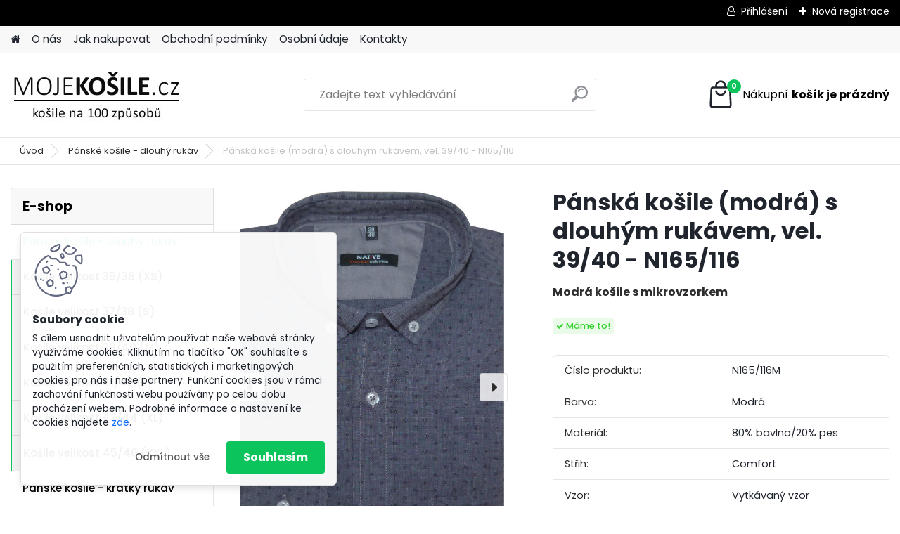

--- FILE ---
content_type: text/html; charset=utf-8
request_url: https://www.mojekosile.cz/Panska-kosile-modra-s-dlouhym-rukavem-vel-39-40-N165-116-d447.htm
body_size: 19321
content:


        <!DOCTYPE html>
    <html xmlns:og="http://ogp.me/ns#" xmlns:fb="http://www.facebook.com/2008/fbml" lang="cs" class="tmpl__platinum">
      <head>
          <script>
              window.cookie_preferences = getCookieSettings('cookie_preferences');
              window.cookie_statistics = getCookieSettings('cookie_statistics');
              window.cookie_marketing = getCookieSettings('cookie_marketing');

              function getCookieSettings(cookie_name) {
                  if (document.cookie.length > 0)
                  {
                      cookie_start = document.cookie.indexOf(cookie_name + "=");
                      if (cookie_start != -1)
                      {
                          cookie_start = cookie_start + cookie_name.length + 1;
                          cookie_end = document.cookie.indexOf(";", cookie_start);
                          if (cookie_end == -1)
                          {
                              cookie_end = document.cookie.length;
                          }
                          return unescape(document.cookie.substring(cookie_start, cookie_end));
                      }
                  }
                  return false;
              }
          </script>
                <title>Pánská košile (modrá) s dlouhým rukávem, vel. 39/40, N165/116</title>
        <script type="text/javascript">var action_unavailable='action_unavailable';var id_language = 'cs';var id_country_code = 'CZ';var language_code = 'cs-CZ';var path_request = '/request.php';var type_request = 'POST';var cache_break = "2519"; var enable_console_debug = false; var enable_logging_errors = false;var administration_id_language = 'cs';var administration_id_country_code = 'CZ';</script>          <script type="text/javascript" src="//ajax.googleapis.com/ajax/libs/jquery/1.8.3/jquery.min.js"></script>
          <script type="text/javascript" src="//code.jquery.com/ui/1.12.1/jquery-ui.min.js" ></script>
                  <script src="/wa_script/js/jquery.hoverIntent.minified.js?_=2025-01-22-11-52" type="text/javascript"></script>
        <script type="text/javascript" src="/admin/jscripts/jquery.qtip.min.js?_=2025-01-22-11-52"></script>
                  <script src="/wa_script/js/jquery.selectBoxIt.min.js?_=2025-01-22-11-52" type="text/javascript"></script>
                  <script src="/wa_script/js/bs_overlay.js?_=2025-01-22-11-52" type="text/javascript"></script>
        <script src="/wa_script/js/bs_design.js?_=2025-01-22-11-52" type="text/javascript"></script>
        <script src="/admin/jscripts/wa_translation.js?_=2025-01-22-11-52" type="text/javascript"></script>
        <link rel="stylesheet" type="text/css" href="/css/jquery.selectBoxIt.wa_script.css?_=2025-01-22-11-52" media="screen, projection">
        <link rel="stylesheet" type="text/css" href="/css/jquery.qtip.lupa.css?_=2025-01-22-11-52">
        
                  <script type="text/javascript">
            if (window.addEventListener) {
              window.addEventListener("load", initLytebox, false);
            } else if (window.attachEvent) {
              window.attachEvent("onload", initLytebox);
            } else {
              window.onload = function() {
                initLytebox();
              }
            }
            function initLytebox() {
              myLytebox = new LyteBox();
            }
          </script>
          <script type="text/javascript">
      function init_products_hovers()
      {
        jQuery(".product").hoverIntent({
          over: function(){
            jQuery(this).find(".icons_width_hack").animate({width: "130px"}, 300, function(){});
          } ,
          out: function(){
            jQuery(this).find(".icons_width_hack").animate({width: "10px"}, 300, function(){});
          },
          interval: 40
        });
      }
      jQuery(document).ready(function(){

        jQuery(".param select, .sorting select").selectBoxIt();

        jQuery(".productFooter").click(function()
        {
          var $product_detail_link = jQuery(this).parent().find("a:first");

          if($product_detail_link.length && $product_detail_link.attr("href"))
          {
            window.location.href = $product_detail_link.attr("href");
          }
        });
        init_products_hovers();
        
        ebar_details_visibility = {};
        ebar_details_visibility["user"] = false;
        ebar_details_visibility["basket"] = false;

        ebar_details_timer = {};
        ebar_details_timer["user"] = setTimeout(function(){},100);
        ebar_details_timer["basket"] = setTimeout(function(){},100);

        function ebar_set_show($caller)
        {
          var $box_name = $($caller).attr("id").split("_")[0];

          ebar_details_visibility["user"] = false;
          ebar_details_visibility["basket"] = false;

          ebar_details_visibility[$box_name] = true;

          resolve_ebar_set_visibility("user");
          resolve_ebar_set_visibility("basket");
        }

        function ebar_set_hide($caller)
        {
          var $box_name = $($caller).attr("id").split("_")[0];

          ebar_details_visibility[$box_name] = false;

          clearTimeout(ebar_details_timer[$box_name]);
          ebar_details_timer[$box_name] = setTimeout(function(){resolve_ebar_set_visibility($box_name);},300);
        }

        function resolve_ebar_set_visibility($box_name)
        {
          if(   ebar_details_visibility[$box_name]
             && jQuery("#"+$box_name+"_detail").is(":hidden"))
          {
            jQuery("#"+$box_name+"_detail").slideDown(300);
          }
          else if(   !ebar_details_visibility[$box_name]
                  && jQuery("#"+$box_name+"_detail").not(":hidden"))
          {
            jQuery("#"+$box_name+"_detail").slideUp(0, function() {
              $(this).css({overflow: ""});
            });
          }
        }

        
        jQuery("#user_icon, #basket_icon").hoverIntent({
          over: function(){
            ebar_set_show(this);
            
          } ,
          out: function(){
            ebar_set_hide(this);
          },
          interval: 40
        });
        
        jQuery("#user_icon").click(function(e)
        {
          if(jQuery(e.target).attr("id") == "user_icon")
          {
            window.location.href = "https://www.mojekosile.cz/moje-kosile/e-login/";
          }
        });

        jQuery("#basket_icon").click(function(e)
        {
          if(jQuery(e.target).attr("id") == "basket_icon")
          {
            window.location.href = "https://www.mojekosile.cz/moje-kosile/e-basket/";
          }
        });
      
      });
    </script>        <meta http-equiv="Content-language" content="cs">
        <meta http-equiv="Content-Type" content="text/html; charset=utf-8">
        <meta name="language" content="czech">
        <meta name="keywords" content="košile, dlouhý rukáv, modrá barva, pánská košile, native, košile native">
        <meta name="description" content="Fashion pánská košile Native s dlouhým rukávem (modrá) a kontrastními doplňky. Košile za dobrou cenu s rychlým doručením a poštovným zdarma. Objednejte na www.mojekosile.cz.  ">
        <meta name="revisit-after" content="1 Days">
        <meta name="distribution" content="global">
        <meta name="expires" content="never">
                  <meta name="expires" content="never">
                    <link rel="previewimage" href="https://www.mojekosile.cz/fotky39510/fotos/_vyr_447N165-116-1.jpg" />
                    <link rel="canonical" href="https://www.mojekosile.cz/Panska-kosile-modra-s-dlouhym-rukavem-vel-39-40-N165-116-d447.htm?tab=description"/>
          <meta property="og:image" content="http://www.mojekosile.cz/fotky39510/fotos/_vyr_447N165-116-1.jpg" />
<meta property="og:image:secure_url" content="https://www.mojekosile.cz/fotky39510/fotos/_vyr_447N165-116-1.jpg" />
<meta property="og:image:type" content="image/jpeg" />
            <meta name="robots" content="index, follow">
                      <link href="//www.mojekosile.cz/fotky39510/ico-2022.jpg" rel="icon" type="image/jpeg">
          <link rel="shortcut icon" type="image/jpeg" href="//www.mojekosile.cz/fotky39510/ico-2022.jpg">
                  <link rel="stylesheet" type="text/css" href="/css/lang_dependent_css/lang_cs.css?_=2025-01-22-11-52" media="screen, projection">
                <link rel='stylesheet' type='text/css' href='/wa_script/js/styles.css?_=2025-01-22-11-52'>
        <script language='javascript' type='text/javascript' src='/wa_script/js/javascripts.js?_=2025-01-22-11-52'></script>
        <script language='javascript' type='text/javascript' src='/wa_script/js/check_tel.js?_=2025-01-22-11-52'></script>
          <script src="/assets/javascripts/buy_button.js?_=2025-01-22-11-52"></script>
            <script type="text/javascript" src="/wa_script/js/bs_user.js?_=2025-01-22-11-52"></script>
        <script type="text/javascript" src="/wa_script/js/bs_fce.js?_=2025-01-22-11-52"></script>
        <script type="text/javascript" src="/wa_script/js/bs_fixed_bar.js?_=2025-01-22-11-52"></script>
        <script type="text/javascript" src="/bohemiasoft/js/bs.js?_=2025-01-22-11-52"></script>
        <script src="/wa_script/js/jquery.number.min.js?_=2025-01-22-11-52" type="text/javascript"></script>
        <script type="text/javascript">
            BS.User.id = 39510;
            BS.User.domain = "moje-kosile";
            BS.User.is_responsive_layout = true;
            BS.User.max_search_query_length = 50;
            BS.User.max_autocomplete_words_count = 5;

            WA.Translation._autocompleter_ambiguous_query = ' Hledavý výraz je pro našeptávač příliš obecný. Zadejte prosím další znaky, slova nebo pokračujte odesláním formuláře pro vyhledávání.';
            WA.Translation._autocompleter_no_results_found = ' Nebyly nalezeny žádné produkty ani kategorie.';
            WA.Translation._error = " Chyba";
            WA.Translation._success = " Nastaveno";
            WA.Translation._warning = " Upozornění";
            WA.Translation._multiples_inc_notify = '<p class="multiples-warning"><strong>Tento produkt je možné objednat pouze v násobcích #inc#. </strong><br><small>Vámi zadaný počet kusů byl navýšen dle tohoto násobku.</small></p>';
            WA.Translation._shipping_change_selected = " Změnit...";
            WA.Translation._shipping_deliver_to_address = " Zásilka bude doručena na zvolenou adresu";

            BS.Design.template = {
              name: "platinum",
              is_selected: function(name) {
                if(Array.isArray(name)) {
                  return name.indexOf(this.name) > -1;
                } else {
                  return name === this.name;
                }
              }
            };
            BS.Design.isLayout3 = true;
            BS.Design.templates = {
              TEMPLATE_ARGON: "argon",TEMPLATE_NEON: "neon",TEMPLATE_CARBON: "carbon",TEMPLATE_XENON: "xenon",TEMPLATE_AURUM: "aurum",TEMPLATE_CUPRUM: "cuprum",TEMPLATE_ERBIUM: "erbium",TEMPLATE_CADMIUM: "cadmium",TEMPLATE_BARIUM: "barium",TEMPLATE_CHROMIUM: "chromium",TEMPLATE_SILICIUM: "silicium",TEMPLATE_IRIDIUM: "iridium",TEMPLATE_INDIUM: "indium",TEMPLATE_OXYGEN: "oxygen",TEMPLATE_HELIUM: "helium",TEMPLATE_FLUOR: "fluor",TEMPLATE_FERRUM: "ferrum",TEMPLATE_TERBIUM: "terbium",TEMPLATE_URANIUM: "uranium",TEMPLATE_ZINCUM: "zincum",TEMPLATE_CERIUM: "cerium",TEMPLATE_KRYPTON: "krypton",TEMPLATE_THORIUM: "thorium",TEMPLATE_ETHERUM: "etherum",TEMPLATE_KRYPTONIT: "kryptonit",TEMPLATE_TITANIUM: "titanium",TEMPLATE_PLATINUM: "platinum"            };
        </script>
                  <script src="/js/progress_button/modernizr.custom.js"></script>
                      <link rel="stylesheet" type="text/css" href="/bower_components/owl.carousel/dist/assets/owl.carousel.min.css" />
            <link rel="stylesheet" type="text/css" href="/bower_components/owl.carousel/dist/assets/owl.theme.default.min.css" />
            <script src="/bower_components/owl.carousel/dist/owl.carousel.min.js"></script>
                      <link rel="stylesheet" type="text/css" href="/bower_components/priority-nav/dist/priority-nav-core.css" />
            <script src="/bower_components/priority-nav/dist/priority-nav.js"></script>
                      <link rel="stylesheet" type="text/css" href="//static.bohemiasoft.com/jave/style.css?_=2025-01-22-11-52" media="screen">
                    <link rel="stylesheet" type="text/css" href="/css/font-awesome.4.7.0.min.css" media="screen">
          <link rel="stylesheet" type="text/css" href="/sablony/nove/platinum/platinumpurple/css/product_var3.css?_=2025-01-22-11-52" media="screen">
          <style>
    :root {
        --primary: #0BC45C;
        --primary-dark: #009F37;
        --secondary: #F8F8F8;
        --secondary-v2: #2D2D2D;
        --element-color: #1f242d;
        --stars: #ffcf15;
        --sale: #c91e1e;
        
        --empty-basket-text: " Košík je prázdný";
        --full-shopping-basket-text: "nákupní košík";
        --choose-delivery-method-text: "Vyberte způsob doručení";
        --choose-payment-method-text: "Vyberte způsob platby";
        --free-price-text: "Zdarma";
        --continue-without-login-text: "Pokračovat bez přihlášení";
        --summary-order-text: "Shrnutí Vaší objednávky";
        --cart-contents-text: "Váš košík";
        --in-login-text: "Přihlášení";
        --in-registration-text: "Nová registrace";
        --in-forgotten-pass-text: "Zapomenuté heslo";
        --price-list-filter-text: "Ceník";
        --search-see-everything-text: "Zobrazit vše";
        --discount-code-text: "Mám slevový kód";
        --searched-cats-text: "Hledané kategorie";
        --back-to-eshop-text: "Zpátky do eshopu";
        --to-category-menu-text: "Do kategorie";
        --back-menu-text: "Zpět";
        --pagination-next-text: "Další";
        --pagination-previous-text: "Předchozí";
        --cookies-files-text: "Soubory cookie";
        --newsletter-button-text: "Odebírat";
        --newsletter-be-up-to-date-text: "Buďte v obraze";
        --specify-params-text: "Vyberte parametry";
        --article-tags-text: "Tagy článku";
        --watch-product-text: "Hlídat produkt";
        --notfull-shopping-text: "Nákupní";
        --notfull-basket-is-empty-text: "košík je prázdný";
        --whole-blog-article-text: "Celý článek";
        --all-parameters-text: "Všechny parametry";
        --without-var-text: "Cena bez DPH";
        --green: "#18c566";
        --primary-light: "#F2FCF8";
        --basket-content-text: " Obsah košíku";
        --products-in-cat-text: " Produkty v kategorii";
        
    }
</style>
          <link rel="stylesheet"
                type="text/css"
                id="tpl-editor-stylesheet"
                href="/sablony/nove/platinum/platinumpurple/css/colors.css?_=2025-01-22-11-52"
                media="screen">

          <meta name="viewport" content="width=device-width, initial-scale=1.0">
          <link rel="stylesheet" 
                   type="text/css" 
                   href="https://static.bohemiasoft.com/custom-css/platinum.css?_1769061019" 
                   media="screen"><style type="text/css">
               <!--#site_logo{
                  width: 275px;
                  height: 100px;
                  background-image: url('/fotky39510/design_setup/images/logo_banner-275-100-white-bg-bez-raminka.jpg?cache_time=1644309511');
                  background-repeat: no-repeat;
                  
                }html body .myheader { 
          
          border: black;
          background-repeat: repeat;
          background-position: 0px 0px;
          
        }#page_background{
                  background-image: url('/fotky39510/design_setup/images/custom_image_aroundpage.jpg?cache_time=1644309511');
                  background-repeat: no-repeat;
                  background-position: 50% 0%;
                  background-color: #ffffff;
                }.bgLupa{
                  padding: 0;
                  border: none;
                }

 :root { 
 }
-->
                </style>          <link rel="stylesheet" type="text/css" href="/fotky39510/design_setup/css/user_defined.css?_=1470628938" media="screen, projection">
                    <script type="text/javascript" src="/admin/jscripts/wa_dialogs.js?_=2025-01-22-11-52"></script>
            <script>
      $(document).ready(function() {
        if (getCookie('show_cookie_message' + '_39510_cz') != 'no') {
          if($('#cookies-agreement').attr('data-location') === '0')
          {
            $('.cookies-wrapper').css("top", "0px");
          }
          else
          {
            $('.cookies-wrapper').css("bottom", "0px");
          }
          $('.cookies-wrapper').show();
        }

        $('#cookies-notify__close').click(function() {
          setCookie('show_cookie_message' + '_39510_cz', 'no');
          $('#cookies-agreement').slideUp();
          $("#masterpage").attr("style", "");
          setCookie('cookie_preferences', 'true');
          setCookie('cookie_statistics', 'true');
          setCookie('cookie_marketing', 'true');
          window.cookie_preferences = true;
          window.cookie_statistics = true;
          window.cookie_marketing = true;
          if(typeof gtag === 'function') {
              gtag('consent', 'update', {
                  'ad_storage': 'granted',
                  'analytics_storage': 'granted',
                  'ad_user_data': 'granted',
                  'ad_personalization': 'granted'
              });
          }
         return false;
        });

        $("#cookies-notify__disagree").click(function(){
            save_preferences();
        });

        $('#cookies-notify__preferences-button-close').click(function(){
            var cookies_notify_preferences = $("#cookies-notify-checkbox__preferences").is(':checked');
            var cookies_notify_statistics = $("#cookies-notify-checkbox__statistics").is(':checked');
            var cookies_notify_marketing = $("#cookies-notify-checkbox__marketing").is(':checked');
            save_preferences(cookies_notify_preferences, cookies_notify_statistics, cookies_notify_marketing);
        });

        function save_preferences(preferences = false, statistics = false, marketing = false)
        {
            setCookie('show_cookie_message' + '_39510_cz', 'no');
            $('#cookies-agreement').slideUp();
            $("#masterpage").attr("style", "");
            setCookie('cookie_preferences', preferences);
            setCookie('cookie_statistics', statistics);
            setCookie('cookie_marketing', marketing);
            window.cookie_preferences = preferences;
            window.cookie_statistics = statistics;
            window.cookie_marketing = marketing;
            if(marketing && typeof gtag === 'function')
            {
                gtag('consent', 'update', {
                    'ad_storage': 'granted'
                });
            }
            if(statistics && typeof gtag === 'function')
            {
                gtag('consent', 'update', {
                    'analytics_storage': 'granted',
                    'ad_user_data': 'granted',
                    'ad_personalization': 'granted',
                });
            }
            if(marketing === false && BS && BS.seznamIdentity) {
                BS.seznamIdentity.clearIdentity();
            }
        }

        /**
         * @param {String} cookie_name
         * @returns {String}
         */
        function getCookie(cookie_name) {
          if (document.cookie.length > 0)
          {
            cookie_start = document.cookie.indexOf(cookie_name + "=");
            if (cookie_start != -1)
            {
              cookie_start = cookie_start + cookie_name.length + 1;
              cookie_end = document.cookie.indexOf(";", cookie_start);
              if (cookie_end == -1)
              {
                cookie_end = document.cookie.length;
              }
              return unescape(document.cookie.substring(cookie_start, cookie_end));
            }
          }
          return "";
        }
        
        /**
         * @param {String} cookie_name
         * @param {String} value
         */
        function setCookie(cookie_name, value) {
          var time = new Date();
          time.setTime(time.getTime() + 365*24*60*60*1000); // + 1 rok
          var expires = "expires="+time.toUTCString();
          document.cookie = cookie_name + "=" + escape(value) + "; " + expires + "; path=/";
        }
      });
    </script>
    <script async src="https://www.googletagmanager.com/gtag/js?id=UA-557090-1"></script><script>
window.dataLayer = window.dataLayer || [];
function gtag(){dataLayer.push(arguments);}
gtag('js', new Date());
gtag('config', 'UA-557090-1', { debug_mode: true });
</script>        <script type="text/javascript" src="/wa_script/js/search_autocompleter.js?_=2025-01-22-11-52"></script>
              <script>
              WA.Translation._complete_specification = "Kompletní specifikace";
              WA.Translation._dont_have_acc = "Nemáte účet? ";
              WA.Translation._have_acc = "Již máte účet? ";
              WA.Translation._register_titanium = "Zaregistrujte se ";
              WA.Translation._login_titanium = "Přihlašte se ";
              WA.Translation._placeholder_voucher = "Sem vložte kód";
          </script>
                <script src="/wa_script/js/template/platinum/script.js?_=2025-01-22-11-52"></script>
                    <link rel="stylesheet" type="text/css" href="/assets/vendor/magnific-popup/magnific-popup.css" />
      <script src="/assets/vendor/magnific-popup/jquery.magnific-popup.js"></script>
      <script type="text/javascript">
        BS.env = {
          decPoint: ",",
          basketFloatEnabled: false        };
      </script>
      <script type="text/javascript" src="/node_modules/select2/dist/js/select2.min.js"></script>
      <script type="text/javascript" src="/node_modules/maximize-select2-height/maximize-select2-height.min.js"></script>
      <script type="text/javascript">
        (function() {
          $.fn.select2.defaults.set("language", {
            noResults: function() {return " Nenalezeny žádné položky"},
            inputTooShort: function(o) {
              var n = o.minimum - o.input.length;
              return " Prosím zadejte #N# nebo více znaků.".replace("#N#", n);
            }
          });
          $.fn.select2.defaults.set("width", "100%")
        })();

      </script>
      <link type="text/css" rel="stylesheet" href="/node_modules/select2/dist/css/select2.min.css" />
      <script type="text/javascript" src="/wa_script/js/countdown_timer.js?_=2025-01-22-11-52"></script>
      <script type="text/javascript" src="/wa_script/js/app.js?_=2025-01-22-11-52"></script>
      <script type="text/javascript" src="/node_modules/jquery-validation/dist/jquery.validate.min.js"></script>

      
          </head>
      <body class="lang-cs layout3 not-home page-product-detail page-product-447 basket-empty slider_available template-slider-disabled vat-payer-n alternative-currency-n" >
        <a name="topweb"></a>
            <div id="cookies-agreement" class="cookies-wrapper" data-location="1"
         >
      <div class="cookies-notify-background"></div>
      <div class="cookies-notify" style="display:block!important;">
        <div class="cookies-notify__bar">
          <div class="cookies-notify__bar1">
            <div class="cookies-notify__text"
                                 >
                S cílem usnadnit uživatelům používat naše webové stránky využíváme cookies. Kliknutím na tlačítko "OK" souhlasíte s použitím preferenčních, statistických i marketingových cookies pro nás i naše partnery. Funkční cookies jsou v rámci zachování funkčnosti webu používány po celou dobu procházení webem. Podrobné informace a nastavení ke cookies najdete <span class="cookies-notify__detail_button">zde</span>.            </div>
            <div class="cookies-notify__button">
                <a href="#" id="cookies-notify__disagree" class="secondary-btn"
                   style="color: #000000;
                           background-color: #c8c8c8;
                           opacity: 1"
                >Odmítnout vše</a>
              <a href="#" id="cookies-notify__close"
                 style="color: #000000;
                        background-color: #c8c8c8;
                        opacity: 1"
                >Souhlasím</a>
            </div>
          </div>
                        <div class="cookies-notify__detail_box hidden"
                             >
                <div id="cookies-nofify__close_detail"> Zavřít</div>
                <div>
                    <br />
                    <b> Co jsou cookies?</b><br />
                    <span> Cookies jsou krátké textové informace, které jsou uloženy ve Vašem prohlížeči. Tyto informace běžně používají všechny webové stránky a jejich procházením dochází k ukládání cookies. Pomocí partnerských skriptů, které mohou stránky používat (například Google analytics</span><br /><br />
                    <b> Jak lze nastavit práci webu s cookies?</b><br />
                    <span> Přestože doporučujeme povolit používání všech typů cookies, práci webu s nimi můžete nastavit dle vlastních preferencí pomocí checkboxů zobrazených níže. Po odsouhlasení nastavení práce s cookies můžete změnit své rozhodnutí smazáním či editací cookies přímo v nastavení Vašeho prohlížeče. Podrobnější informace k promazání cookies najdete v nápovědě Vašeho prohlížeče.</span>
                </div>
                <div class="cookies-notify__checkboxes"
                                    >
                    <div class="checkbox-custom checkbox-default cookies-notify__checkbox">
                        <input type="checkbox" id="cookies-notify-checkbox__functional" checked disabled />
                        <label for="cookies-notify-checkbox__functional" class="cookies-notify__checkbox_label"> Nutné</label>
                    </div>
                    <div class="checkbox-custom checkbox-default cookies-notify__checkbox">
                        <input type="checkbox" id="cookies-notify-checkbox__preferences" checked />
                        <label for="cookies-notify-checkbox__preferences" class="cookies-notify__checkbox_label"> Preferenční</label>
                    </div>
                    <div class="checkbox-custom checkbox-default cookies-notify__checkbox">
                        <input type="checkbox" id="cookies-notify-checkbox__statistics" checked />
                        <label for="cookies-notify-checkbox__statistics" class="cookies-notify__checkbox_label"> Statistické</label>
                    </div>
                    <div class="checkbox-custom checkbox-default cookies-notify__checkbox">
                        <input type="checkbox" id="cookies-notify-checkbox__marketing" checked />
                        <label for="cookies-notify-checkbox__marketing" class="cookies-notify__checkbox_label"> Marketingové</label>
                    </div>
                </div>
                <div id="cookies-notify__cookie_types">
                    <div class="cookies-notify__cookie_type cookie-active" data-type="functional">
                         Nutné (13)
                    </div>
                    <div class="cookies-notify__cookie_type" data-type="preferences">
                         Preferenční (1)
                    </div>
                    <div class="cookies-notify__cookie_type" data-type="statistics">
                         Statistické (15)
                    </div>
                    <div class="cookies-notify__cookie_type" data-type="marketing">
                         Marketingové (15)
                    </div>
                    <div class="cookies-notify__cookie_type" data-type="unclassified">
                         Neklasifikované (7)
                    </div>
                </div>
                <div id="cookies-notify__cookie_detail">
                    <div class="cookie-notify__cookie_description">
                        <span id="cookie-notify__description_functional" class="cookie_description_active"> Tyto informace jsou nezbytné ke správnému chodu webové stránky jako například vkládání zboží do košíku, uložení vyplněných údajů nebo přihlášení do zákaznické sekce.</span>
                        <span id="cookie-notify__description_preferences" class="hidden"> Tyto cookies umožní přizpůsobit chování nebo vzhled stránky dle Vašich potřeb, například volba jazyka.</span>
                        <span id="cookie-notify__description_statistics" class="hidden"> Díky těmto cookies mohou majitelé i developeři webu více porozumět chování uživatelů a vyvijet stránku tak, aby byla co nejvíce prozákaznická. Tedy abyste co nejrychleji našli hledané zboží nebo co nejsnáze dokončili jeho nákup.</span>
                        <span id="cookie-notify__description_marketing" class="hidden"> Tyto informace umožní personalizovat zobrazení nabídek přímo pro Vás díky historické zkušenosti procházení dřívějších stránek a nabídek.</span>
                        <span id="cookie-notify__description_unclassified" class="hidden"> Tyto cookies prozatím nebyly roztříděny do vlastní kategorie.</span>
                    </div>
                    <style>
                        #cookies-notify__cookie_detail_table td
                        {
                            color: #ffffff                        }
                    </style>
                    <table class="table" id="cookies-notify__cookie_detail_table">
                        <thead>
                            <tr>
                                <th> Jméno</th>
                                <th> Účel</th>
                                <th> Vypršení</th>
                            </tr>
                        </thead>
                        <tbody>
                                                    <tr>
                                <td>show_cookie_message</td>
                                <td>Ukládá informaci o potřebě zobrazení cookie lišty</td>
                                <td>1 rok</td>
                            </tr>
                                                        <tr>
                                <td>__zlcmid</td>
                                <td>Tento soubor cookie se používá k uložení identity návštěvníka během návštěv a preference návštěvníka deaktivovat naši funkci živého chatu. </td>
                                <td>1 rok</td>
                            </tr>
                                                        <tr>
                                <td>__cfruid</td>
                                <td>Tento soubor cookie je součástí služeb poskytovaných společností Cloudflare – včetně vyrovnávání zátěže, doručování obsahu webových stránek a poskytování připojení DNS pro provozovatele webových stránek. </td>
                                <td>relace</td>
                            </tr>
                                                        <tr>
                                <td>_auth</td>
                                <td>Zajišťuje bezpečnost procházení návštěvníků tím, že zabraňuje padělání požadavků mezi stránkami. Tento soubor cookie je nezbytný pro bezpečnost webu a návštěvníka. </td>
                                <td>1 rok</td>
                            </tr>
                                                        <tr>
                                <td>csrftoken</td>
                                <td>Pomáhá předcházet útokům Cross-Site Request Forgery (CSRF). 
</td>
                                <td>1 rok</td>
                            </tr>
                                                        <tr>
                                <td>PHPSESSID</td>
                                <td>Zachovává stav uživatelské relace napříč požadavky na stránky. </td>
                                <td>relace</td>
                            </tr>
                                                        <tr>
                                <td>rc::a</td>
                                <td>Tento soubor cookie se používá k rozlišení mezi lidmi a roboty. To je výhodné pro web, aby
vytvářet platné zprávy o používání jejich webových stránek. </td>
                                <td>persistentní</td>
                            </tr>
                                                        <tr>
                                <td>rc::c</td>
                                <td>Tento soubor cookie se používá k rozlišení mezi lidmi a roboty. </td>
                                <td>relace</td>
                            </tr>
                                                        <tr>
                                <td>AWSALBCORS</td>
                                <td>Registruje, který server-cluster obsluhuje návštěvníka. To se používá v kontextu s vyrovnáváním zátěže, aby se optimalizovala uživatelská zkušenost. </td>
                                <td>6 dnů</td>
                            </tr>
                                                        <tr>
                                <td>18plus_allow_access#</td>
                                <td>Ukládá informaci o odsouhlasení okna 18+ pro web.</td>
                                <td>neznámý</td>
                            </tr>
                                                        <tr>
                                <td>18plus_cat#</td>
                                <td>Ukládá informaci o odsouhlasení okna 18+ pro kategorii.</td>
                                <td>neznámý</td>
                            </tr>
                                                        <tr>
                                <td>bs_slide_menu</td>
                                <td></td>
                                <td>neznámý</td>
                            </tr>
                                                        <tr>
                                <td>left_menu</td>
                                <td>Ukládá informaci o způsobu zobrazení levého menu.</td>
                                <td>neznámý</td>
                            </tr>
                                                    </tbody>
                    </table>
                    <div class="cookies-notify__button">
                        <a href="#" id="cookies-notify__preferences-button-close"
                           style="color: #000000;
                                background-color: #c8c8c8;
                                opacity: 1">
                            Uložit nastavení                        </a>
                    </div>
                </div>
            </div>
                    </div>
      </div>
    </div>
    
  <div id="responsive_layout_large"></div><div id="page">      <div class="top-bar" id="topBar">
                  <div class="top-bar-login">
                          <span class="user-login"><a href="/moje-kosile/e-login">Přihlášení</a></span>
              <span class="user-register"><a href="/moje-kosile/e-register">Nová registrace</a></span>
                        </div>
                        </div>
          <script type="text/javascript">
      var responsive_articlemenu_name = ' Menu';
      var responsive_eshopmenu_name = ' E-shop';
    </script>
        <link rel="stylesheet" type="text/css" href="/css/masterslider.css?_=2025-01-22-11-52" media="screen, projection">
    <script type="text/javascript" src="/js/masterslider.min.js"></script>
    <div class="myheader">
            <!--[if IE 6]>
    <style>
    #main-menu ul ul{visibility:visible;}
    </style>
    <![endif]-->

    
    <div id="new_top_menu"><!-- TOPMENU -->
            <div id="new_template_row" class="">
                 <ul>
            <li class="eshop-menu-home">
              <a href="//www.mojekosile.cz" class="top_parent_act" aria-label="Homepage">
                              </a>
            </li>
          </ul>
          
<ul><li class="eshop-menu-1 eshop-menu-order-1 eshop-menu-odd"><a href="/O-nas-a1_0.htm"  class="top_parent">O nás</a>
</li></ul>
<ul><li class="eshop-menu-4 eshop-menu-order-2 eshop-menu-even"><a href="/Jak-nakupovat-a4_0.htm"  class="top_parent">Jak nakupovat</a>
</li></ul>
<ul><li class="eshop-menu-3 eshop-menu-order-3 eshop-menu-odd"><a href="/Obchodni-podminky-a3_0.htm"  class="top_parent">Obchodní podmínky</a>
</li></ul>
<ul><li class="eshop-menu-5 eshop-menu-order-4 eshop-menu-even"><a href="/Osobni-udaje-a5_0.htm"  class="top_parent">Osobní údaje</a>
</li></ul>
<ul><li class="eshop-menu-2 eshop-menu-order-5 eshop-menu-odd"><a href="/Kontakty-a2_0.htm"  class="top_parent">Kontakty</a>
</li></ul>      </div>
    </div><!-- END TOPMENU -->
            <div class="navigate_bar">
            <div class="logo-wrapper">
            <a id="site_logo" href="//www.mojekosile.cz" class="mylogo" aria-label="Logo"></a>
    </div>
                <div id="search">
      <form name="search" id="searchForm" action="/search-engine.htm" method="GET" enctype="multipart/form-data">
        <label for="q" class="title_left2"> Hľadanie</label>
        <p>
          <input name="slovo" type="text" class="inputBox" id="q" placeholder=" Zadejte text vyhledávání" maxlength="50">
          
          <input type="hidden" id="source_service" value="www.webareal.cz">
        </p>
        <div class="wrapper_search_submit">
          <input type="submit" class="search_submit" aria-label="search" name="search_submit" value="">
        </div>
        <div id="search_setup_area">
          <input id="hledatjak2" checked="checked" type="radio" name="hledatjak" value="2">
          <label for="hledatjak2">Hledat ve zboží</label>
          <br />
          <input id="hledatjak1"  type="radio" name="hledatjak" value="1">
          <label for="hledatjak1">Hledat v článcích</label>
                    <script type="text/javascript">
            function resolve_search_mode_visibility()
            {
              if (jQuery('form[name=search] input').is(':focus'))
              {
                if (jQuery('#search_setup_area').is(':hidden'))
                {
                  jQuery('#search_setup_area').slideDown(400);
                }
              }
              else
              {
                if (jQuery('#search_setup_area').not(':hidden'))
                {
                  jQuery('#search_setup_area').slideUp(400);
                }
              }
            }

            $('form[name=search] input').click(function() {
              this.focus();
            });

            jQuery('form[name=search] input')
                .focus(function() {
                  resolve_search_mode_visibility();
                })
                .blur(function() {
                  setTimeout(function() {
                    resolve_search_mode_visibility();
                  }, 1000);
                });

          </script>
                  </div>
      </form>
    </div>
            
  <div id="ebar" class="" >        <div id="basket_icon" >
            <div id="basket_detail">
                <div id="basket_arrow_tag"></div>
                <div id="basket_content_tag">
                    <a id="quantity_tag" href="/moje-kosile/e-basket" rel="nofollow" class="elink"><span class="quantity_count">0</span>
                    <span class="basket_empty"> Váš nákupní košík <span class="bold">je prázdný</span></span></a>                </div>
            </div>
        </div>
                </div>      </div>
          </div>
    <div id="page_background">      <div class="hack-box"><!-- HACK MIN WIDTH FOR IE 5, 5.5, 6  -->
                  <div id="masterpage" style="margin-bottom:95px;"><!-- MASTER PAGE -->
              <div id="header">          </div><!-- END HEADER -->
                    <div id="aroundpage"><!-- AROUND PAGE -->
            <div class="extra-menu-wrapper">
      <!-- LEFT BOX -->
      <div id="left-box">
              <div class="menu-typ-1" id="left_eshop">
                <p class="title_left_eshop">E-shop</p>
          
        <div id="inleft_eshop">
          <div class="leftmenu2">
                <ul class="root-eshop-menu">
            <li class="new-tmpl-home-button">
        <a href="//www.mojekosile.cz">
          <i class="fa fa-home" aria-hidden="true"></i>
        </a>
      </li>
              <li class="leftmenuAct category-menu-1 category-menu-order-1 category-menu-odd remove_point">
          <a href="/panske-kosile-dlouhy-rukav">Pánské košile - dlouhý rukáv</a>        </li>

            <ul class="eshop-submenu level-2">
            <li class="new-tmpl-home-button">
        <a href="//">
          <i class="fa fa-home" aria-hidden="true"></i>
        </a>
      </li>
              <li class="leftmenu2sub category-submenu-20 masonry_item remove_point">
          <a href="/Kosile-velikost-35-36-XS-c1_20_2.htm">Košile velikost 35/36 (XS)</a>        </li>

                <li class="leftmenu2sub category-submenu-19 masonry_item remove_point">
          <a href="/Kosile-velikost-37-38-S-c1_19_2.htm">Košile velikost 37/38 (S)</a>        </li>

                <li class="leftmenu2sub category-submenu-1 masonry_item remove_point">
          <a href="/Kosile-velikost-39-40-M-c1_1_2.htm">Košile velikost 39/40 (M)</a>        </li>

                <li class="leftmenu2sub category-submenu-2 masonry_item remove_point">
          <a href="/Kosile-velikost-41-42-L-c1_2_2.htm">Košile velikost 41/42 (L)</a>        </li>

                <li class="leftmenu2sub category-submenu-3 masonry_item remove_point">
          <a href="/Kosile-velikost-43-44-XL-c1_3_2.htm">Košile velikost 43/44 (XL)</a>        </li>

                <li class="leftmenu2sub category-submenu-4 masonry_item remove_point">
          <a href="/Kosile-velikost-45-46-XXL-c1_4_2.htm">Košile velikost 45/46 (XXL)</a>        </li>

            </ul>
      <style>
        #left-box .remove_point a::before
        {
          display: none;
        }
      </style>
            <li class="leftmenuDef category-menu-2 category-menu-order-2 category-menu-even remove_point">
          <a href="/panske-kosile-kratky-rukav">Pánské košile - krátký rukáv</a>        </li>

                <li class="leftmenuDef category-menu-3 category-menu-order-3 category-menu-odd remove_point">
          <a href="/panske-kosile-nadmerne-velikosti">Pánské košile - nadměrné </a>        </li>

                <li class="leftmenuDef category-menu-8 category-menu-order-4 category-menu-even remove_point">
          <a href="/Panske-kosile-SLEVA-c8_0_1.htm">Pánské košile - SLEVA</a>        </li>

                <li class="leftmenuDef category-menu-4 category-menu-order-5 category-menu-odd remove_point">
          <a href="/kravaty">Kravaty</a>        </li>

                <li class="leftmenuDef category-menu-7 category-menu-order-6 category-menu-even remove_point">
          <a href="/Motylky-c7_0_1.htm">Motýlky</a>        </li>

                <li class="leftmenuDef category-menu-5 category-menu-order-7 category-menu-odd remove_point">
          <a href="/svetry-vesty">Svetry a vesty</a>        </li>

            </ul>
      <style>
        #left-box .remove_point a::before
        {
          display: none;
        }
      </style>
              </div>
        </div>

        
        <div id="footleft1">
                  </div>

            </div>
          <div id="left3">
      <div id="inleft3_top"></div>
      <div id="inleft3">
        <p><br><img src="/fotky39510/doprava-zdarma-2022.jpg" alt="Pánské košile s dopravou zdarma" width="300" height="200" /> </p>
<p></p>
<p></p>              </div>
      <div id="inleft3_foot"></div>
    </div>
          </div><!-- END LEFT BOX -->
            <div id="right-box"><!-- RIGHT BOX2 -->
        <!-- xxxx badRight xxxx -->    <div class="break"></div>
    <div class="contact-box"><!-- CONTACT BOX -->
            <p class="contact-box-title">KONTAKTY</p>
      <div class="in-contact-box"><!-- in the contacts -->
        <div class="contact" itemscope itemtype="http://schema.org/Organization">
                      <span itemprop="legalName">Petr Novák</span><br>
                        <span itemprop="address">
              Hřbitovní 169/8<br>              750 02  Bochoř<br>            </span>
            tel:            <span itemprop="telephone" class="contact-phone">+420 605 473 844</span><br>
                          <script type="text/javascript">
                $(document).ready(function() {
                  $(".contact_mail_box").html($(".contact_mail_box").html().replace(/\(a\)/g, "@"));
                  $(".contact_mail_box").attr("href", $(".contact_mail_box").attr("href").replace(/\(a\)/g, "@"));
                });
              </script>
              <a class="contact_mail_box" itemprop="email" href="mailto:obchod(a)mojekosile.cz">obchod(a)mojekosile.cz</a><br>        </div>
      </div><!-- end in the contacts -->
          </div><!-- END CONTACT -->
    <div id="contact-foot"></div><!-- foot right box -->
    <div class="break"></div>
          </div><!-- END RIGHT BOX -->
      </div>

            <hr class="hide">
                        <div id="centerpage2"><!-- CENTER PAGE -->
              <div id="incenterpage2"><!-- in the center -->
                <script type="text/javascript">
  var product_information = {
    id: '447',
    name: 'Pánská košile (modrá) s dlouhým rukávem, vel. 39/40 - N165/116',
    brand: '',
    price: '790',
    category: 'Pánské košile - dlouhý rukáv',
    is_variant: false,
    variant_id: 0  };
</script>
        <div id="fb-root"></div>
    <script>(function(d, s, id) {
            var js, fjs = d.getElementsByTagName(s)[0];
            if (d.getElementById(id)) return;
            js = d.createElement(s); js.id = id;
            js.src = "//connect.facebook.net/ cs_CZ/all.js#xfbml=1&appId=";
            fjs.parentNode.insertBefore(js, fjs);
        }(document, 'script', 'facebook-jssdk'));</script>
      <script type="application/ld+json">
      {
        "@context": "http://schema.org",
        "@type": "Product",
                "name": "Pánská košile (modrá) s dlouhým rukávem, vel. 39/40, N165/116",
        "description": "Fashion pánská košile Native s dlouhým rukávem (modrá) a kontrastními doplňky. Košile za dobrou cenu s rychlým doručením a poštovným zdarma. Objednejte na www.mojekosile.cz.",
                "image": ["https://www.mojekosile.cz/fotky39510/fotos/_vyr_447N165-116-1.jpg",
"https://www.mojekosile.cz/fotky39510/fotos/_vyrp11_447N165-116-1.jpg",
"https://www.mojekosile.cz/fotky39510/fotos/_vyrp12_447N165-116-2.jpg",
"https://www.mojekosile.cz/fotky39510/fotos/_vyrp13_447N165-116-4.jpg"],
                "gtin13": "",
        "mpn": "",
        "sku": "N165/116M",
        "brand": "",

        "offers": {
            "@type": "Offer",
            "availability": "https://schema.org/InStock",
            "price": "790",
"priceCurrency": "CZK",
"priceValidUntil": "2036-01-28",
            "url": "https://www.mojekosile.cz/Panska-kosile-modra-s-dlouhym-rukavem-vel-39-40-N165-116-d447.htm"
        }
      }
</script>
              <script type="application/ld+json">
{
    "@context": "http://schema.org",
    "@type": "BreadcrumbList",
    "itemListElement": [
    {
        "@type": "ListItem",
        "position": 1,
        "item": {
            "@id": "https://www.mojekosile.cz",
            "name": "Home"
            }
    },     {
        "@type": "ListItem",
        "position": 2,
        "item": {
            "@id": "https://www.mojekosile.cz/Panske-kosile-dlouhy-rukav-c1_0_1.htm",
            "name": "Pánské košile - dlouhý rukáv"
        }
        },
    {
        "@type": "ListItem",
        "position": 3,
        "item": {
            "@id": "https://www.mojekosile.cz/Panska-kosile-modra-s-dlouhym-rukavem-vel-39-40-N165-116-d447.htm",
            "name": "Pánská košile (modrá) s dlouhým rukávem, vel. 39/40 - N165/116"
    }
    }
]}
</script>
          <script type="text/javascript" src="/wa_script/js/bs_variants.js?date=2462013"></script>
  <script type="text/javascript" src="/wa_script/js/rating_system.js"></script>
  <script type="text/javascript">
    <!--
    $(document).ready(function () {
      BS.Variants.register_events();
      BS.Variants.id_product = 447;
    });

    function ShowImage2(name, width, height, domen) {
      window.open("/wa_script/image2.php?soub=" + name + "&domena=" + domen, "", "toolbar=no,scrollbars=yes,location=no,status=no,width=" + width + ",height=" + height + ",resizable=1,screenX=20,screenY=20");
    }
    ;
    // --></script>
  <script type="text/javascript">
    <!--
    function Kontrola() {
      if (document.theForm.autor.value == "") {
        document.theForm.autor.focus();
        BS.ui.popMessage.alert("Musíte vyplnit své jméno");
        return false;
      }
      if (document.theForm.email.value == "") {
        document.theForm.email.focus();
        BS.ui.popMessage.alert("Musíte vyplnit svůj email");
        return false;
      }
      if (document.theForm.titulek.value == "") {
        document.theForm.titulek.focus();
        BS.ui.popMessage.alert("Vyplňte název příspěvku");
        return false;
      }
      if (document.theForm.prispevek.value == "") {
        document.theForm.prispevek.focus();
        BS.ui.popMessage.alert("Zadejte text příspěvku");
        return false;
      }
      if (document.theForm.captcha.value == "") {
        document.theForm.captcha.focus();
        BS.ui.popMessage.alert("Opište bezpečnostní kód");
        return false;
      }
      if (jQuery("#captcha_image").length > 0 && jQuery("#captcha_input").val() == "") {
        jQuery("#captcha_input").focus();
        BS.ui.popMessage.alert("Opiště text z bezpečnostního obrázku");
        return false;
      }

      }

      -->
    </script>
          <script type="text/javascript" src="/wa_script/js/detail.js?date=2022-06-01"></script>
          <script type="text/javascript">
      product_price = "790";
    product_price_non_ceil =   "790.000";
    currency = "Kč";
    currency_position = "1";
    tax_subscriber = "n";
    ceny_jak = "0";
    desetiny = "0";
    dph = "";
    currency_second = "";
    currency_second_rate = "0";
    lang = "";    </script>
        <div id="wherei"><!-- wherei -->
            <p>
        <a href="/">Úvod</a>
        <span class="arrow">&#187;</span>
                           <a href="/Panske-kosile-dlouhy-rukav-c1_0_1.htm">Pánské košile - dlouhý rukáv</a>
                            <span class="arrow">&#187;</span>        <span class="active">Pánská košile (modrá) s dlouhým rukávem, vel. 39/40 - N165/116</span>
      </p>
    </div><!-- END wherei -->
    <pre></pre>
        <div class="product-detail-container in-stock-y" > <!-- MICRODATA BOX -->
              <h1>Pánská košile (modrá) s dlouhým rukávem, vel. 39/40 - N165/116</h1>
        <h2 class="second-product-name">Modrá košile s mikrovzorkem</h2>      <div class="detail-box-product" data-idn="179575394"><!--DETAIL BOX -->
                        <div class="col-l"><!-- col-l-->
                          <div class="image">
                      <div id="productGallery" class="product-gallery">
            <div class="owl-carousel owl-theme" data-carousel='{"items":1,"dots":false}'>
                  <div class="item">
            <a href="/fotky39510/fotos/_vyr_447N165-116-1.jpg"
               title="Pánská košile (modrá) s dlouhým rukávem, vel. 39/40 - N165/116"
                rel="lyteshow[2]"               aria-label="Pánská košile (modrá) s dlouhým rukávem, vel. 39/40 - N165/116"
            >
              <img src="/fotky39510/fotos/_vyr_447N165-116-1.jpg" alt="Pánská košile (modrá) s dlouhým rukávem, vel. 39/40 - N165/116" />
            </a>
          </div>
                    <div class="item">
            <a href="/fotky39510/fotos/_vyrp11_447N165-116-1.jpg"
               title="Pánská košile (modrá) s dlouhým rukávem, vel. 39/40 - N165/116"
                rel="lyteshow[2]"               aria-label="Pánská košile (modrá) s dlouhým rukávem, vel. 39/40 - N165/116"
            >
              <img src="/fotky39510/fotos/_vyrp11_447N165-116-1.jpg" alt="Pánská košile (modrá) s dlouhým rukávem, vel. 39/40 - N165/116" />
            </a>
          </div>
                    <div class="item">
            <a href="/fotky39510/fotos/_vyrp12_447N165-116-2.jpg"
               title="Pánská košile (modrá) s dlouhým rukávem, vel. 39/40 - N165/116"
                rel="lyteshow[2]"               aria-label="Pánská košile (modrá) s dlouhým rukávem, vel. 39/40 - N165/116"
            >
              <img src="/fotky39510/fotos/_vyrp12_447N165-116-2.jpg" alt="Pánská košile (modrá) s dlouhým rukávem, vel. 39/40 - N165/116" />
            </a>
          </div>
                    <div class="item">
            <a href="/fotky39510/fotos/_vyrp13_447N165-116-4.jpg"
               title="Pánská košile (modrá) s dlouhým rukávem, vel. 39/40 - N165/116"
                rel="lyteshow[2]"               aria-label="Pánská košile (modrá) s dlouhým rukávem, vel. 39/40 - N165/116"
            >
              <img src="/fotky39510/fotos/_vyrp13_447N165-116-4.jpg" alt="Pánská košile (modrá) s dlouhým rukávem, vel. 39/40 - N165/116" />
            </a>
          </div>
                </div>
    </div>
        <!--  more photo-->
    <div class="photogall">
              <div class="box-carousel3 owl-carousel">
                <a href="/fotky39510/fotos/_vyrp11_447N165-116-1.jpg"
           rel="lyteshow[1]"
           class="image"
           title="1 - 1"
           aria-label="Pánská košile (modrá) s dlouhým rukávem, vel. 39/40 - N165/116"
        >
            <img src="/fotky39510/fotos/_vyrp11_447N165-116-1.jpg" width="140" border=0 alt="Pánská košile (modrá) s dlouhým rukávem, vel. 39/40 - N165/116">
        </a>
                <a href="/fotky39510/fotos/_vyrp12_447N165-116-2.jpg"
           rel="lyteshow[1]"
           class="image"
           title="1 - 2"
           aria-label="Pánská košile (modrá) s dlouhým rukávem, vel. 39/40 - N165/116"
        >
            <img src="/fotky39510/fotos/_vyrp12_447N165-116-2.jpg" width="140" border=0 alt="Pánská košile (modrá) s dlouhým rukávem, vel. 39/40 - N165/116">
        </a>
                <a href="/fotky39510/fotos/_vyrp13_447N165-116-4.jpg"
           rel="lyteshow[1]"
           class="image"
           title="1 - 3"
           aria-label="Pánská košile (modrá) s dlouhým rukávem, vel. 39/40 - N165/116"
        >
            <img src="/fotky39510/fotos/_vyrp13_447N165-116-4.jpg" width="140" border=0 alt="Pánská košile (modrá) s dlouhým rukávem, vel. 39/40 - N165/116">
        </a>
                </div>
            </div>
    <!-- END more photo-->
                    </div>
                        </div><!-- END col-l-->
        <div class="box-spc"><!-- BOX-SPC -->
          <div class="col-r"><!-- col-r-->
                          <div class="stock_yes">Máme to!</div>
                          <div class="break"><p>&nbsp;</p></div>
                                    <div class="detail-info"><!-- detail info-->
              <form style="margin: 0pt; padding: 0pt; vertical-align: bottom;"
                    action="/buy-product.htm?pid=447" method="post">
                                  <div class="product-status-box">
                        <p class="product-status">
          </p>
                      </div>
                                  <table class="cart" width="100%">
                  <col>
                  <col width="9%">
                  <col width="14%">
                  <col width="14%">
                  <tbody>
                                      <tr class="before_variants product-number">
                      <td width="35%" class="product-number-text">Číslo produktu: </td>
                      <td colspan="3" width="65%" class="prices product-number-text"><span class="fleft">
                            N165/116M</span>
                        <input type="hidden" name="number"
                               value="N165/116M">
                      </td>
                    </tr>
                                          <tr class="before_variants product-variants-1">
                        <td width="35%"
                            class="product-variants-text-1">Barva:  </td>
                        <td colspan="3" width="65%" class="product-variants-value-1">
                                                            <span class="fleft">
                                    Modrá                                </span>
                                                          <input type="hidden"
                                 name="Barva"
                                 value="Modrá">
                        </td>
                      </tr>
                                            <tr class="before_variants product-variants-2">
                        <td width="35%"
                            class="product-variants-text-2">Materiál:  </td>
                        <td colspan="3" width="65%" class="product-variants-value-2">
                                                            <span class="fleft">
                                    80% bavlna/20% pes                                </span>
                                                          <input type="hidden"
                                 name="Materiál"
                                 value="80% bavlna/20% pes">
                        </td>
                      </tr>
                                            <tr class="before_variants product-variants-3">
                        <td width="35%"
                            class="product-variants-text-3">Střih:  </td>
                        <td colspan="3" width="65%" class="product-variants-value-3">
                                                            <span class="fleft">
                                    Comfort                                </span>
                                                          <input type="hidden"
                                 name="Střih"
                                 value="Comfort">
                        </td>
                      </tr>
                                            <tr class="before_variants product-variants-4">
                        <td width="35%"
                            class="product-variants-text-4">Vzor:  </td>
                        <td colspan="3" width="65%" class="product-variants-value-4">
                                                            <span class="fleft">
                                    Vytkávaný vzor                                </span>
                                                          <input type="hidden"
                                 name="Vzor"
                                 value="Vytkávaný vzor">
                        </td>
                      </tr>
                                            <tr class="before_variants product-variants-5">
                        <td width="35%"
                            class="product-variants-text-5">Značka:  </td>
                        <td colspan="3" width="65%" class="product-variants-value-5">
                                                            <span class="fleft">
                                    Native                                </span>
                                                          <input type="hidden"
                                 name="Značka"
                                 value="Native">
                        </td>
                      </tr>
                                            <tr class="before_variants product-variants-6">
                        <td width="35%"
                            class="product-variants-text-6">Velikost:  </td>
                        <td colspan="3" width="65%" class="product-variants-value-6">
                                                            <span class="fleft">
                                    M (39/40)                                </span>
                                                          <input type="hidden"
                                 name="Velikost"
                                 value="M (39/40)">
                        </td>
                      </tr>
                                            <tr class="before_variants product-variants-7">
                        <td width="35%"
                            class="product-variants-text-7">Rukáv:  </td>
                        <td colspan="3" width="65%" class="product-variants-value-7">
                                                            <span class="fleft">
                                    Dlouhý                                </span>
                                                          <input type="hidden"
                                 name="Rukáv"
                                 value="Dlouhý">
                        </td>
                      </tr>
                      
                          <tr class="total">
                        <td class="price-desc left">naše cena:</td>
                        <td colspan="3" class="prices">
                          <div align="left" >
                                <span class="price-vat"  content="CZK">
      <span class="price-value def_color"  content="790">
        790&nbsp;Kč      </span>
      <input type="hidden" name="nase_cena" value="790.000">
          </span>
                              </div>
                        </td>
                      </tr>
                                          <tr class="product-cart-info">
                      <td colspan="4">
                            <div class="fleft product-cart-info-text"><br>do košíku:</div>
    <div class="fright textright product-cart-info-value">
                  <div class="input-spinner-group" data-input-spinner>
      <span class="input-spinner-btn btn-l"><button type="button" class="spin-dec">-</button></span>
      <input name="kusy"
             value="1" id="kusy" class="quantity-input spin-input" maxlength="6" size="6" aria-label="kusy" data-product-info='{"count_type":0,"multiples":0}'>
      <span class="input-spinner-btn btn-r"><button type="button" class="spin-inc">+</button></span>
    </div>
          <span class="count">&nbsp;
        ks      </span>&nbsp;
                        <input type="submit"
                 id="buy_btn"
                 class="product-cart-btn buy-button-action buy-button-action-17"
                 data-id="447"
                 data-variant-id="0"
                 name="send_submit"
                 value="Koupit"
          >
          <input type="hidden" id="buy_click" name="buy_click" value="detail">
                      <br>
                </div>
                          </td>
                    </tr>
                                    </tbody>
                </table>
                <input type="hidden" name="pageURL" value ="http://www.mojekosile.cz/Panska-kosile-modra-s-dlouhym-rukavem-vel-39-40-N165-116-d447.htm">              </form>
            </div><!-- END detail info-->
            <div class="break"></div>
          </div><!-- END col-r-->
        </div><!-- END BOX-SPC -->
              </div><!-- END DETAIL BOX -->
    </div><!-- MICRODATA BOX -->
    <div class="break"></div>
        <a name="anch1"></a>
    <div class="aroundbookmark"><!-- AROUND bookmark-->
    <ul class="bookmark"><!-- BOOKMARKS-->
    <li class="selected"><a rel="nofollow" href="/Panska-kosile-modra-s-dlouhym-rukavem-vel-39-40-N165-116-d447.htm?tab=description#anch1">Kompletní specifikace</a></li><li ><a rel="nofollow" href="/Panska-kosile-modra-s-dlouhym-rukavem-vel-39-40-N165-116-d447.htm?tab=parameters#anch1">Parametry</a></li><li ><a rel="nofollow" href="/Panska-kosile-modra-s-dlouhym-rukavem-vel-39-40-N165-116-d447.htm?tab=related#anch1">Související zboží<span class="bookmark-content-count">0</span></a></li>    </ul>
    <div class="part selected" id="description"><!--description-->
    <div class="spc">
    <p>Pánská fashion <strong>košile s dlouhým rukávem</strong>. Košile má moderní tvar límce s knoflíčky (button-down límec). Kontrastní šedý proužek uvnitř límce a manžety. Světlé kulaté knoflíky. Košile má jednu kapsu. Trikolora v léze. Modro-šedá barva s vytkávaným vzorkem.</p>
<p><br />Hlavní vlastnosti <strong>pánské košile Native N165/116</strong>: </p>
<ul>
<li>    80% bavlna, 20% polyester.</li>
<li>    Comfort střih.</li>
<li>    Dlouhý rukáv.</li>
<li>    Jedna kapsa.</li>
<li>    Obdélníková manžeta na knoflík.</li>
<li>    Světlé kulaté knoflíky.</li>
<li>    Modrá barva (tkaná kombinace modré a šedé) vytkávaným vzorkem.</li>
</ul>
<p> </p>
<p><strong>Rozměry košile velikosti 39/40 (M)</strong>:</p>
<p>Obvod krku ... 40 cm</p>
<p>Obvod hrudníku ... 113 cm</p>
<p>Obvod boků ... 109 cm</p>
<p>Obvod pasu ... 113 cm</p>
<p>Délka zad ... 80 cm</p>
<p>Délka rukávu ... 67 cm</p>
<p> </p>
<p><em>Líbí se Vám tato košile a chcete objednat více kusů, než máme skladem? Potřebujete jinou velikost a my ji nemáme v nabídce? Chcete se na něco zeptat? <strong>Napište nám</strong>. Uděláme vše, co je v našich silách, abychom Vašemu požadavku vyhověli.</em></p>    </div>
  </div><!-- END description-->
<div class="part bookmark-hide" id="parameters"><!--parameters-->
    <div class="spc">
    <table class="comments detail_params_tables" id="parameters_table_tab" cellspacing="0" cellpadding="0">        <tr class="light params_row" id="parameter_row_673330">
          <td class="param_name_cells">Barva:  </td>
          <td class="param_value_cells" colspan="3" width="65%">
                          <span class="param_values">Modrá</span>
                        <input type="hidden" name="Barva" value="Modrá">
          </td>
        </tr>
                <tr class="dark params_row" id="parameter_row_673331">
          <td class="param_name_cells">Materiál:  </td>
          <td class="param_value_cells" colspan="3" width="65%">
                          <span class="param_values">80% bavlna/20% pes</span>
                        <input type="hidden" name="Materiál" value="80% bavlna/20% pes">
          </td>
        </tr>
                <tr class="light params_row" id="parameter_row_673332">
          <td class="param_name_cells">Střih:  </td>
          <td class="param_value_cells" colspan="3" width="65%">
                          <span class="param_values">Comfort</span>
                        <input type="hidden" name="Střih" value="Comfort">
          </td>
        </tr>
                <tr class="dark params_row" id="parameter_row_673333">
          <td class="param_name_cells">Vzor:  </td>
          <td class="param_value_cells" colspan="3" width="65%">
                          <span class="param_values">Vytkávaný vzor</span>
                        <input type="hidden" name="Vzor" value="Vytkávaný vzor">
          </td>
        </tr>
                <tr class="light params_row" id="parameter_row_673334">
          <td class="param_name_cells">Značka:  </td>
          <td class="param_value_cells" colspan="3" width="65%">
                          <span class="param_values">Native</span>
                        <input type="hidden" name="Značka" value="Native">
          </td>
        </tr>
                <tr class="dark params_row" id="parameter_row_1049945">
          <td class="param_name_cells">Velikost:  </td>
          <td class="param_value_cells" colspan="3" width="65%">
                          <span class="param_values">M (39/40)</span>
                        <input type="hidden" name="Velikost" value="M (39/40)">
          </td>
        </tr>
                <tr class="light params_row" id="parameter_row_2154041">
          <td class="param_name_cells">Rukáv:  </td>
          <td class="param_value_cells" colspan="3" width="65%">
                          <span class="param_values">Dlouhý</span>
                        <input type="hidden" name="Rukáv" value="Dlouhý">
          </td>
        </tr>
        </table>    </div>
  </div><!-- END parameters-->
    </div><!-- END AROUND bookmark , BOOKMARKS -->
      		<script>
		  gtag('event', 'view_item_list', {
			item_list_id: 'box_bestsellers',
			item_list_name: '',
			items: [{"item_id":3555,"item_name":"P\u00e1nsk\u00e1 ko\u0161ile (modr\u00e9 k\u00e1ro) s kr\u00e1tk\u00fdm ruk\u00e1vem, vel. 43\/44 - N240\/321","price":1090},{"item_id":690,"item_name":"P\u00e1nsk\u00fd rugby svetr (V) s modr\u00fdmi pruhy, velikost M","price":890},{"item_id":3535,"item_name":"P\u00e1nsk\u00e1 ko\u0161ile (oran\u017eov\u00e1) s kr\u00e1tk\u00fdm ruk\u00e1vem, vel. 41\/42 - N240\/331","price":1090},{"item_id":3539,"item_name":"Nadm\u011brn\u00e1 p\u00e1nsk\u00e1 ko\u0161ile (oran\u017eov\u00e1) s kr\u00e1tk\u00fdm ruk\u00e1vem, vel. 49\/50 - N240\/331","price":1190}]		  });
		</script>
		      <div class="action-box zbozi-akce intag_box action-box-bestsellers"><!-- ACTION -->
      <p class="action-box-title">NEJPRODÁVANĚJŠÍ</p>
      <div class="in-action-box box-carousel owl-carousel"><!-- in the action -->
                    <div class="product3 in-stock-y"
                 onmouseover="this.classList.add('product3Act');"
                 onmouseout="this.classList.remove('product3Act');"
                 data-name="Pánská košile (modré káro) s krátkým rukávem, vel. 43/44 - N240/321"
                 data-id="3555"
                 ><!-- PRODUCT BOX 3 -->
                            <div class="product3ImageBox">
                                <a href="/Panska-kosile-modre-karo-s-kratkym-rukavem-vel-43-44-N240-321-d3555.htm"
                   data-location="box_bestsellers"
                   data-id="3555"
                   data-variant-id="0"
                   class="product-box-link"
                >
                  <img src="/fotky39510/fotos/39510_3555__vyr_3554240-321.jpg"  alt="Pánská košile (modré káro) s krátkým rukávem, vel. 43/44 - N240/321" border="0" title="Pánská košile (modré káro) s krátkým rukávem, vel. 43/44 - N240/321" height="80">
                </a>

              </div>
                              <div class="product3Title">
                  <div class="product3TitleContent">
                    <a href="/Panska-kosile-modre-karo-s-kratkym-rukavem-vel-43-44-N240-321-d3555.htm"
                       title="Modrá košile v károvaném provedení s krátkým rukávem"
                       data-location="box_bestsellers"
                       data-id="3555"
                       data-variant-id="0"
                       class="product-box-link"
                    >Pánská košile (modré káro) s krátkým rukávem, vel. 43/44 - N240/321</a>
                  </div>
                                      <p class="product3Subtitle"><span>Modrá košile v károvaném provedení s krátkým rukávem</span></p>
                                    </div>
                            <div class="clear"></div>
              <div class="product3PriceBox">
                                                <div class="product3Price">
                  <span class="our_price_text">naše cena</span> <span class="product_price_text">1&nbsp;090&nbsp;Kč</span>                </div>
                                  <form method="post" action="/buy-product.htm?pid=3555">
                          <div class="input-spinner-group" data-input-spinner>
      <span class="input-spinner-btn btn-l"><button type="button" class="spin-dec">-</button></span>
      <input name="kusy"
             value="1" class="prKs quantity-input spin-input" maxlength="6" size="6" aria-label="kusy" data-product-info='{"count_type":0,"multiples":0}'>
      <span class="input-spinner-btn btn-r"><button type="button" class="spin-inc">+</button></span>
    </div>
                        <input type="submit"
                           class="buy_btn buy-button-action buy-button-action-1"
                           name=""
                           value="Koupit"
                                                   data-id="3555"
                           data-variant-id="0"
                    >
                    <div class="clear"></div>
                  </form>
                  <div class="stock_yes">Máme to!</div>              </div>
              <div class="clear"></div>
                                <div class="productFooter">
                    <div class="productFooterContent">
                          <div class="icons_width_hack">
                <div class="ico_top">
            top produkt          </div>
              </div>
                        </div>
                                      </div>
                              </div><!--END PRODUCT BOX 3 -->
                        <div class="product3 in-stock-y"
                 onmouseover="this.classList.add('product3Act');"
                 onmouseout="this.classList.remove('product3Act');"
                 data-name="Pánský rugby svetr (V) s modrými pruhy, velikost M"
                 data-id="690"
                 ><!-- PRODUCT BOX 3 -->
                            <div class="product3ImageBox">
                                <a href="/Pansky-rugby-svetr-V-s-modrymi-pruhy-velikost-M-d690.htm"
                   data-location="box_bestsellers"
                   data-id="690"
                   data-variant-id="0"
                   class="product-box-link"
                >
                  <img src="/fotky39510/fotos/_vyr_690_KSPV3_1.jpg"  alt="Pánský rugby svetr (V) s modrými pruhy, velikost M" border="0" title="Pánský rugby svetr (V) s modrými pruhy, velikost M" height="80">
                </a>

              </div>
                              <div class="product3Title">
                  <div class="product3TitleContent">
                    <a href="/Pansky-rugby-svetr-V-s-modrymi-pruhy-velikost-M-d690.htm"
                       title=""
                       data-location="box_bestsellers"
                       data-id="690"
                       data-variant-id="0"
                       class="product-box-link"
                    >Pánský rugby svetr (V) s modrými pruhy, velikost M</a>
                  </div>
                                      <p class="product3Subtitle"><span></span></p>
                                    </div>
                            <div class="clear"></div>
              <div class="product3PriceBox">
                                                <div class="product3Price">
                  <span class="our_price_text">naše cena</span> <span class="product_price_text">890&nbsp;Kč</span>                </div>
                                  <form method="post" action="/buy-product.htm?pid=690">
                          <div class="input-spinner-group" data-input-spinner>
      <span class="input-spinner-btn btn-l"><button type="button" class="spin-dec">-</button></span>
      <input name="kusy"
             value="1" class="prKs quantity-input spin-input" maxlength="6" size="6" aria-label="kusy" data-product-info='{"count_type":0,"multiples":0}'>
      <span class="input-spinner-btn btn-r"><button type="button" class="spin-inc">+</button></span>
    </div>
                        <input type="submit"
                           class="buy_btn buy-button-action buy-button-action-1"
                           name=""
                           value="Koupit"
                                                   data-id="690"
                           data-variant-id="0"
                    >
                    <div class="clear"></div>
                  </form>
                  <div class="stock_yes">Máme to!</div>              </div>
              <div class="clear"></div>
                                <div class="productFooter">
                    <div class="productFooterContent">
                          <div class="icons_width_hack">
                <div class="ico_top">
            top produkt          </div>
              </div>
                        </div>
                                      </div>
                              </div><!--END PRODUCT BOX 3 -->
                        <div class="product3 in-stock-y"
                 onmouseover="this.classList.add('product3Act');"
                 onmouseout="this.classList.remove('product3Act');"
                 data-name="Pánská košile (oranžová) s krátkým rukávem, vel. 41/42 - N240/331"
                 data-id="3535"
                 ><!-- PRODUCT BOX 3 -->
                            <div class="product3ImageBox">
                                <a href="/Panska-kosile-oranzova-s-kratkym-rukavem-vel-41-42-N240-331-d3535.htm"
                   data-location="box_bestsellers"
                   data-id="3535"
                   data-variant-id="0"
                   class="product-box-link"
                >
                  <img src="/fotky39510/fotos/_vyr_3535240-331.jpg"  alt="Pánská košile (oranžová) s krátkým rukávem, vel. 41/42 - N240/331" border="0" title="Pánská košile (oranžová) s krátkým rukávem, vel. 41/42 - N240/331" height="80">
                </a>

              </div>
                              <div class="product3Title">
                  <div class="product3TitleContent">
                    <a href="/Panska-kosile-oranzova-s-kratkym-rukavem-vel-41-42-N240-331-d3535.htm"
                       title="Výrazná košile s krátkým rukávem"
                       data-location="box_bestsellers"
                       data-id="3535"
                       data-variant-id="0"
                       class="product-box-link"
                    >Pánská košile (oranžová) s krátkým rukávem, vel. 41/42 - N240/331</a>
                  </div>
                                      <p class="product3Subtitle"><span>Výrazná košile s krátkým rukávem</span></p>
                                    </div>
                            <div class="clear"></div>
              <div class="product3PriceBox">
                                                <div class="product3Price">
                  <span class="our_price_text">naše cena</span> <span class="product_price_text">1&nbsp;090&nbsp;Kč</span>                </div>
                                  <form method="post" action="/buy-product.htm?pid=3535">
                          <div class="input-spinner-group" data-input-spinner>
      <span class="input-spinner-btn btn-l"><button type="button" class="spin-dec">-</button></span>
      <input name="kusy"
             value="1" class="prKs quantity-input spin-input" maxlength="6" size="6" aria-label="kusy" data-product-info='{"count_type":0,"multiples":0}'>
      <span class="input-spinner-btn btn-r"><button type="button" class="spin-inc">+</button></span>
    </div>
                        <input type="submit"
                           class="buy_btn buy-button-action buy-button-action-1"
                           name=""
                           value="Koupit"
                                                   data-id="3535"
                           data-variant-id="0"
                    >
                    <div class="clear"></div>
                  </form>
                  <div class="stock_yes">Máme to!</div>              </div>
              <div class="clear"></div>
                                <div class="productFooter">
                    <div class="productFooterContent">
                          <div class="icons_width_hack">
                <div class="ico_top">
            top produkt          </div>
              </div>
                        </div>
                                      </div>
                              </div><!--END PRODUCT BOX 3 -->
                        <div class="product3 in-stock-y"
                 onmouseover="this.classList.add('product3Act');"
                 onmouseout="this.classList.remove('product3Act');"
                 data-name="Nadměrná pánská košile (oranžová) s krátkým rukávem, vel. 49/50 - N240/331"
                 data-id="3539"
                 ><!-- PRODUCT BOX 3 -->
                            <div class="product3ImageBox">
                                <a href="/Nadmerna-panska-kosile-oranzova-s-kratkym-rukavem-vel-49-50-N240-331-d3539.htm"
                   data-location="box_bestsellers"
                   data-id="3539"
                   data-variant-id="0"
                   class="product-box-link"
                >
                  <img src="/fotky39510/fotos/39510_3539_39510_3538_39510_3537_39510_3536__vyr_3535240-331.jpg"  alt="Nadměrná pánská košile (oranžová) s krátkým rukávem, vel. 49/50 - N240/331" border="0" title="Nadměrná pánská košile (oranžová) s krátkým rukávem, vel. 49/50 - N240/331" height="80">
                </a>

              </div>
                              <div class="product3Title">
                  <div class="product3TitleContent">
                    <a href="/Nadmerna-panska-kosile-oranzova-s-kratkym-rukavem-vel-49-50-N240-331-d3539.htm"
                       title="Výrazná košile s krátkým rukávem, nadměrná velikost"
                       data-location="box_bestsellers"
                       data-id="3539"
                       data-variant-id="0"
                       class="product-box-link"
                    >Nadměrná pánská košile (oranžová) s krátkým rukávem, vel. 49/50 - N240/331</a>
                  </div>
                                      <p class="product3Subtitle"><span>Výrazná košile s krátkým rukávem, nadměrná velikost</span></p>
                                    </div>
                            <div class="clear"></div>
              <div class="product3PriceBox">
                                                <div class="product3Price">
                  <span class="our_price_text">naše cena</span> <span class="product_price_text">1&nbsp;190&nbsp;Kč</span>                </div>
                                  <form method="post" action="/buy-product.htm?pid=3539">
                          <div class="input-spinner-group" data-input-spinner>
      <span class="input-spinner-btn btn-l"><button type="button" class="spin-dec">-</button></span>
      <input name="kusy"
             value="1" class="prKs quantity-input spin-input" maxlength="6" size="6" aria-label="kusy" data-product-info='{"count_type":0,"multiples":0}'>
      <span class="input-spinner-btn btn-r"><button type="button" class="spin-inc">+</button></span>
    </div>
                        <input type="submit"
                           class="buy_btn buy-button-action buy-button-action-1"
                           name=""
                           value="Koupit"
                                                   data-id="3539"
                           data-variant-id="0"
                    >
                    <div class="clear"></div>
                  </form>
                  <div class="stock_yes">Máme to!</div>              </div>
              <div class="clear"></div>
                                <div class="productFooter">
                    <div class="productFooterContent">
                          <div class="icons_width_hack">
                <div class="ico_top">
            top produkt          </div>
              </div>
                        </div>
                                      </div>
                              </div><!--END PRODUCT BOX 3 -->
                  </div><!-- end in the action -->
    </div><!-- END ACTION -->
        <div id="action-foot"></div><!-- foot right box --><div class="break"></div>
    		<script>
            window.dataLayer = window.dataLayer || [];
            function gtag(){dataLayer.push(arguments);}

            gtag('event', 'view_item', {
                item_id: 447,
                item_name: 'Pánská košile (modrá) s dlouhým rukávem, vel. 39/40 - N165/116',
                currency: 'CZK',
                value: 790,
            });
		</script>
		              </div><!-- end in the center -->
              <div class="clear"></div>
                         </div><!-- END CENTER PAGE -->
            <div class="clear"></div>

            
                      </div><!-- END AROUND PAGE -->

          <div id="footer" class="footer_hide"><!-- FOOTER -->

                          </div><!-- END FOOTER -->
                      </div><!-- END PAGE -->
        </div><!-- END HACK BOX -->
          </div>          <div id="und_footer" align="center">
        <h5 style="text-align: center;"><a href="https://www.mojekosile.cz/O-nas-a1_0.htm" title="O nás - mojekosile.cz">O nás</a> - <a href="https://www.mojekosile.cz/Jak-nakupovat-a4_0.htm" title="Jak nakupovat - mojekosile.cz">Jak nakupovat</a> - <a href="https://www.mojekosile.cz/Obchodni-podminky-a3_0.htm" title="Obchodní podmínky - mojekosile.cz">Obchodní podmínky</a> - <a href="https://www.mojekosile.cz/Osobni-udaje-a5_0.htm" title="Osobní údaje - mojekosile.cz">Osobní údaje</a> - <a href="https://www.mojekosile.cz/Kontakty-a2_0.htm" title="Kontakt - mojekosile.cz">Kontakt</a></h5>
<h5 style="text-align: center;">Nabízíme: <a href="http://www.mojekosile.cz/kosile-friends-and-rebels">košile Friends and Rebels (FR)</a>, <a href="http://www.mojekosile.cz/kosile-native">košile Native</a> </h5>
<h5 style="text-align: center;">Provozovatel: Petr Novák, Hřbitovní 169/8, Bochoř, PSČ 750 02</h5>
<p style="text-align: center;"><a href="https://www.comgate.cz/cz/platebni-brana" target="_blank" rel="noopener"><img src="/fotky39510/cg-brana-paticka.jpg" alt="Platební brána ComGate" width="525" height="60" caption="false" /></a></p>
<p style="text-align: center;"><a href="/fotky39510/publicita-zaruka-text.jpg" target="_blank" rel="noopener"><img src="/fotky39510/publicita-paticka-loga.jpg" alt="Publicita NRB - Elektromobilita" width="800" height="96" /></a></p>
<script>// <![CDATA[
(function(i,s,o,g,r,a,m){i['GoogleAnalyticsObject']=r;i[r]=i[r]||function(){
  (i[r].q=i[r].q||[]).push(arguments)},i[r].l=1*new Date();a=s.createElement(o),
  m=s.getElementsByTagName(o)[0];a.async=1;a.src=g;m.parentNode.insertBefore(a,m)
  })(window,document,'script','https://www.google-analytics.com/analytics.js','ga');

  ga('create', 'UA-557090-1', 'auto');
  ga('send', 'pageview');
// ]]></script>      </div>
  
          <div class="myfooter">
              <div class="contenttwo">
        <p> Vytvořeno systémem <a href="http://www.webareal.cz" target="_blank">www.webareal.cz</a></p>
      </div>
          </div>
        </div>
  
  <script language="JavaScript" type="text/javascript">
$(window).ready(function() {
//	$(".loader").fadeOut("slow");
});
      function init_lupa_images()
    {
      if(jQuery('img.lupa').length)
      {
        jQuery('img.lupa, .productFooterContent').qtip(
        {
          onContentUpdate: function() { this.updateWidth(); },
          onContentLoad: function() { this.updateWidth(); },
          prerender: true,
          content: {
            text: function() {

              var $pID = '';

              if($(this).attr('rel'))
              {
                $pID = $(this).attr('rel');
              }
              else
              {
                $pID = $(this).parent().parent().find('img.lupa').attr('rel');
              }

              var $lupa_img = jQuery(".bLupa"+$pID+":first");

              if(!$lupa_img.length)
              { // pokud neni obrazek pro lupu, dame obrazek produktu
                $product_img = $(this).parent().parent().find('img.lupa:first');
                if($product_img.length)
                {
                  $lupa_img = $product_img.clone();
                }
              }
              else
              {
                $lupa_img = $lupa_img.clone()
              }

              return($lupa_img);
            }

          },
          position: {
            my: 'top left',
            target: 'mouse',
            viewport: $(window),
            adjust: {
              x: 15,  y: 15
            }
          },
          style: {
            classes: 'ui-tooltip-white ui-tooltip-shadow ui-tooltip-rounded',
            tip: {
               corner: false
            }
          },
          show: {
            solo: true,
            delay: 200
          },
          hide: {
            fixed: true
          }
        });
      }
    }
    $(document).ready(function() {
  $("#listaA a").click(function(){changeList();});
  $("#listaB a").click(function(){changeList();});
  if(typeof(init_lupa_images) === 'function')
  {
    init_lupa_images();
  }

  function changeList()
  {
    var className = $("#listaA").attr('class');
    if(className == 'selected')
    {
      $("#listaA").removeClass('selected');
      $("#listaB").addClass('selected');
      $("#boxMojeID, #mojeid_tab").show();
      $("#boxNorm").hide();
    }
    else
    {
      $("#listaA").addClass('selected');
      $("#listaB").removeClass('selected');
      $("#boxNorm").show();
      $("#boxMojeID, #mojeid_tab").hide();
   }
  }
  $(".print-button").click(function(e)
  {
    window.print();
    e.preventDefault();
    return false;
  })
});
</script>
  <span class="hide">YzJlNTJk</span></div><script src="/wa_script/js/wa_url_translator.js?d=1" type="text/javascript"></script><script type="text/javascript"> WA.Url_translator.enabled = true; WA.Url_translator.display_host = "/"; </script>    <script>
      var cart_local = {
        notInStock: "Požadované množství bohužel není na skladě.",
        notBoughtMin: " Tento produkt je nutné objednat v minimálním množství:",
        quantity: " Mn.",
        removeItem: " Odstranit"
      };
    </script>
    <script src="/wa_script/js/add_basket_fce.js?d=9&_= 2025-01-22-11-52" type="text/javascript"></script>    <script type="text/javascript">
        variant_general = 0;
    </script>
	    <script type="text/javascript">
      WA.Google_analytics = {
        activated: false
      };
    </script>
      <div id="top_loading_container" class="top_loading_containers" style="z-index: 99998;position: fixed; top: 0px; left: 0px; width: 100%;">
      <div id="top_loading_bar" class="top_loading_bars" style="height: 100%; width: 0;"></div>
    </div>
        <script type="text/javascript" charset="utf-8" src="/js/responsiveMenu.js?_=2025-01-22-11-52"></script>
    <script type="text/javascript">
    var responsive_articlemenu_name = ' Menu';
    $(document).ready(function(){
            var isFirst = false;
            var menu = new WA.ResponsiveMenu('#left-box');
      menu.setArticleSelector('#main-menu');
      menu.setEshopSelector('#left_eshop');
      menu.render();
            if($(".slider_available").is('body') || $(document.body).hasClass("slider-available")) {
        (function(form, $) {
          'use strict';
          var $form = $(form),
              expanded = false,
              $body = $(document.body),
              $input;
          var expandInput = function() {
            if(!expanded) {
              $form.addClass("expand");
              $body.addClass("search_act");
              expanded = true;
            }
          };
          var hideInput = function() {
            if(expanded) {
              $form.removeClass("expand");
              $body.removeClass("search_act");
              expanded = false;
            }
          };
          var getInputValue = function() {
            return $input.val().trim();
          };
          var setInputValue = function(val) {
            $input.val(val);
          };
          if($form.length) {
            $input = $form.find("input.inputBox");
            $form.on("submit", function(e) {
              if(!getInputValue()) {
                e.preventDefault();
                $input.focus();
              }
            });
            $input.on("focus", function(e) {
              expandInput();
            });
            $(document).on("click", function(e) {
              if(!$form[0].contains(e.target)) {
                hideInput();
                setInputValue("");
              }
            });
          }
        })("#searchForm", jQuery);
      }
          });
  </script>
  </body>
</html>
      <!-- Start of SmartSupp Live Chat script -->
      <script type="text/javascript">
      var _smartsupp = _smartsupp || {};
      _smartsupp.key = "29ef3aec9577d3922752994709157695e87d2cad";
      window.smartsupp||(function(d) {
        var s,c,o=smartsupp=function(){ o._.push(arguments)};o._=[];
        s=d.getElementsByTagName('script')[0];c=d.createElement('script');
        c.type='text/javascript';c.charset='utf-8';c.async=true;
        c.src='//www.smartsuppchat.com/loader.js';s.parentNode.insertBefore(c,s);
      })(document);

            smartsupp('variables', {
        orderedPrice: {
          label: " Hodnota zboží uživatele v košíku",
          value: "Nákupní košík je zatím prázdný"
        }
      });
      </script>
      <!-- End of SmartSupp Live Chat script -->
      <script>
        document.body.classList.add("live-chat-y");
      </script>
      

--- FILE ---
content_type: text/plain
request_url: https://www.google-analytics.com/j/collect?v=1&_v=j102&a=151314598&t=pageview&_s=1&dl=https%3A%2F%2Fwww.mojekosile.cz%2FPanska-kosile-modra-s-dlouhym-rukavem-vel-39-40-N165-116-d447.htm&ul=en-us%40posix&dt=P%C3%A1nsk%C3%A1%20ko%C5%A1ile%20(modr%C3%A1)%20s%20dlouh%C3%BDm%20ruk%C3%A1vem%2C%20vel.%2039%2F40%2C%20N165%2F116&sr=1280x720&vp=1280x720&_u=IEBAAEALAAAAACAAI~&jid=2043743792&gjid=455310808&cid=1016150317.1769625523&tid=UA-557090-1&_gid=1721208738.1769625523&_r=1&_slc=1&z=625087067
body_size: -450
content:
2,cG-KY79CCFNM8